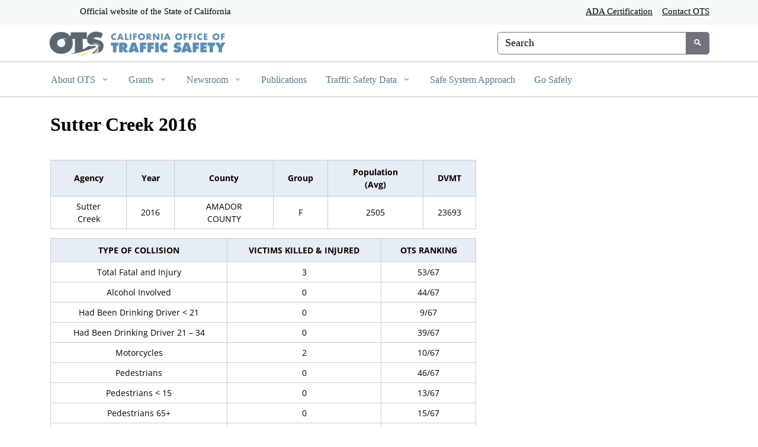

--- FILE ---
content_type: text/css
request_url: https://www.ots.ca.gov/wp-content/uploads/sites/67/caweb-ext/css/ots-manual_11_7.css?ver=1.13.3
body_size: 1425
content:
body { color: black }
.utility-header, footer { font-family: century gothic }  
.btn-primary, .btn-primary:hover { background: #5B6770!important }
.navigation-search, .sub-nav { border-bottom-color: #5F8FB4 }
ul.nav { font-family: Century Gothic}  
.search-container {font-family: Century Gothic}

/* Text and Panels */
.et_pb_text_inner h2:first-child { padding-top: 0; }
.et_pb_text_inner h2 { font-family:century gothic!important; padding-bottom: .75em; padding-top: .75em; font-size: 28px; }   
.et_pb_text_inner h3 { font-family:century gothic!important; font-size: 22px; padding-top: .25em; color: #335770; font-weight: bold; }   
.et_pb_toggle_content h3 { font-family:century gothic!important; font-size: 20px; padding-top: .25em; padding-bottom: 1em; color: #335770; font-weight: bold; }   
.panel-heading h2 { font-family: century gothic !important; padding-bottom: 0 }   
.panel-body { font-family: century gothic!important; padding: 15px 5px; }
.panel-body ul { padding-left: 0; }

.mon-overlay-container header img:nth-child(2) {
    width: 100px;
}
.et_pb_profile_banner .height-80 { height: 100px !important; }
.et_pb_profile_banner .width-80 { width: 100px !important; }
.et_pb_profile_banner, h3.h4.m-0 { font-family: 'Century Gothic' !important; }

/* Navigation */
.top-level-nav .nav-item
@media(min-width:993px) and (max-width:1279px)  {
.top-level-nav .nav-item { padding: 0 .65em; }
}
@media(min-width:768px) and (max-width:992px)  {
.top-level-nav .nav-item { padding: 0 .5em; }
}
.first-level-link, h4, .second-level-nav, .first-level-btn { font-family: century gothic !important; }    

/* Page Titles */
.page-title { font-size: 32px; padding-bottom: 15px !important; font-family: century gothic}
h1.entry-title { font-size: 32px !important; font-family: century gothic; margin-top: 0; }
@media(max-width:767px) {
.page-title { padding-top: 15px !important; padding-bottom: 15px !important;}
}

/* List Standout */
.list-standout { margin-top: 0 !important; }

/* Breadcrumbs */
ol.breadcrumb { margin-left: 0px !important; padding-bottom: 0 !important; font-size: 15px; }
.breadcrumb li:first-child::before { background: url('/wp-content/uploads/sites/67/2018/09/sm_OTS_logo.gif') no-repeat; content: "00a0"; padding-right: 56px; }    

/* Panel */
.panel-default .panel-body { background: white; }

/* Footer */
#contact-us-blurb .et_pb_main_blurb_image { width: 64px; }
#contact-us-blurb .et_pb_blurb_description { margin-left: -75px }
#banners .et_pb_text_inner { display: flex; justify-content: center; flex-wrap: wrap; }
#banners .et_pb_text_inner a { margin-right: 0.5em; }

@media (max-width: 383px) {
#banners .et_pb_text_inner img { max-width: 75px; max-height: 56px; }
}

/* Archives */
body.archive, body.archive h2, body.error404, body.error404 h1  { font-family: century gothic; }

/* Mobile Buffer */
@media (max-width: 767px) {
#main-content .entry-content .et_builder_inner_content>.et_pb_section>.et_pb_row { padding: 1.5em 15px; }
}

/* Posts Widgets */
@media (min-width: 981px) { .et_pb_gutters3 .et_pb_column_1_3 .et_pb_widget {margin-bottom: 2em;} }
.published { color: black !important; }

/* Blog */
.et_pb_posts a.more-link { display: inline-block; clear: both; text-transform: capitalize; border-radius: 5px; padding: 5px 10px; border: #335770 2px solid; }

/* Candle Icon */

.candle .link-title:hover { -webkit-filter:hue-rotate(15deg) saturate(3) brightness(65%); filter: hue-rotate(15deg) saturate(3) brightness(65%); }
.candle .ca-gov-icon-icon_lightbulb_alt {
content: "_" !important; color: transparent !important;
background: url(https://www.ots.ca.gov/wp-content/uploads/sites/67/2018/10/candle-icon.png) no-repeat center 0px !important;
}

.candle .ca-gov-icon-icon_lightbulb_alt:hover {
-webkit-filter:hue-rotate(15deg) saturate(3) brightness(65%); filter: hue-rotate(15deg) saturate(3) brightness(65%);
}

/* 1.4.11 Fixes */
ol.breadcrumb { list-style-type: none; }
.breadcrumb li:first-child:before { border-left: none; margin: 0 0; padding-top: 3px; padding-bottom: 3px; }
.breadcrumb li:before { content: ""; border-left: 1px dotted #777777; margin: 0 15px; font-size: 10px; position: relative; top: -2px; }
.breadcrumb li { border-left: none; padding: 3px 0; height: auto; line-height: initial; }
/* ul.nav { display: block; } */
ul.nav.nav-list.primary.push-bottom>li>a { position: relative; display: block; padding: 10px 15px; }
ul.nav.nav-list.primary.push-bottom>li>a:hover, ul.nav.nav-list.primary.push-bottom>li>a:focus { background-color: #d6d6d6; }

.wpforms-container.wpf-center {
     margin: 0 auto !important;
     max-width: 500px;
}

.wpforms-form button[type=submit] {
    background-color: #5B6770 !important;
    border-color: #5B6770 !important;
    color: #fff !important;
}
 
.wpforms-form button[type=submit]:hover {
    background-color: #022B57 !important;
}

@media (min-width: 992px) {
.top-level-nav .nav-item {
    padding: 0 3px !important;
}
}

/* Go Safely Icon */
.go-safely .ca-gov-icon-social_dribbble::before {
    content: url(https://www.ots.ca.gov/wp-content/uploads/sites/67/2021/11/go-safely-logo.png) !important;
    position: relative;
    top: 5px;
}

/* Safe System Icon */
.safe-system .ca-gov-icon-ie::before {
content: url(https://www.ots.ca.gov/wp-content/uploads/sites/67/2022/02/safesystem-36px.png) !important;
position: relative;
top: 5px;
}